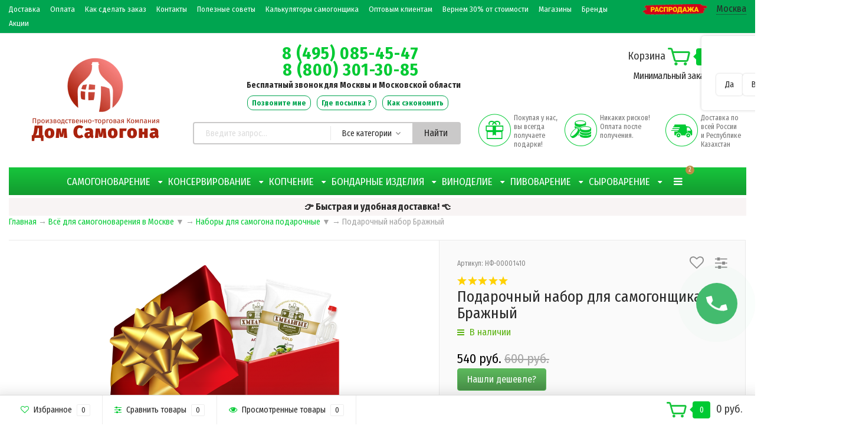

--- FILE ---
content_type: text/css
request_url: https://msk.domsamogona.ru/wa-data/public/shop/themes/topshop/searchpro_plugin_field.css?v2.1.4
body_size: 2518
content:
.searchpro__field {
	width: 450px;
}

.searchpro__field,
.searchpro__field * {
	-webkit-box-sizing: border-box;
	box-sizing: border-box;
	font-family: "Searchpro-Roboto", sans-serif;
}
.searchpro__field .searchpro__field-container {
	display: -webkit-box;
	display: -ms-flexbox;
	display: flex;
	-webkit-box-align: center;
	-ms-flex-align: center;
	align-items: center;
	-webkit-box-pack: justify;
	-ms-flex-pack: justify;
	justify-content: space-between;
	background: #fff;
	border-radius: 4px;
	border: 2px solid #e7e7e7;
	-webkit-transition: border-color 0.3s;
	-o-transition: border-color 0.3s;
	transition: border-color 0.3s;
	height: 38px;
	z-index: 1000;
	position: relative;
}
.searchpro__field
	.searchpro__field-container.js-searchpro__field-container--focus {
	border-color: #f2994a;
}
.searchpro__field .searchpro__field-container.loading {
	background-image: -webkit-gradient(
			linear,
			left bottom,
			left top,
			from(transparent),
			to(rgba(0, 0, 0, 0.05))
		),
		repeating-linear-gradient(-45deg, #eee, #eee 11px, #fff 10px, #fff 20px),
		-webkit-gradient(linear, left top, left bottom, from(#fff), to(#eee));
	background-image: -webkit-linear-gradient(
			bottom,
			transparent,
			rgba(0, 0, 0, 0.05)
		),
		-webkit-repeating-linear-gradient(135deg, #eee, #eee 11px, #fff 10px, #fff
					20px),
		-webkit-linear-gradient(top, #fff, #eee);
	background-image: -o-linear-gradient(bottom, transparent, rgba(0, 0, 0, 0.05)),
		-o-repeating-linear-gradient(135deg, #eee, #eee 11px, #fff 10px, #fff 20px),
		-o-linear-gradient(top, #fff, #eee);
	background-image: linear-gradient(to top, transparent, rgba(0, 0, 0, 0.05)),
		repeating-linear-gradient(-45deg, #eee, #eee 11px, #fff 10px, #fff 20px),
		linear-gradient(to bottom, #fff, #eee);
	background-size: 28px;
	-webkit-animation: loading 0.75s linear infinite;
	animation: loading 0.75s linear infinite;
}
.searchpro__field .searchpro__field-input-container {
	-webkit-box-flex: 1;
	-ms-flex-positive: 1;
	flex-grow: 1;
	height: 100%;
	position: relative;
	display: -webkit-box;
	display: -ms-flexbox;
	display: flex;
	-webkit-box-align: center;
	-ms-flex-align: center;
	align-items: center;
}
.searchpro__field .searchpro__field-input-container .searchpro__field-input {
	border: 0;
	background: transparent;
	outline: none;
	-webkit-box-shadow: none;
	box-shadow: none;
	padding: 0 50px 0 20px;
	height: 100%;
	width: 100%;
	font-size: 14px;
}
.searchpro__field
	.searchpro__field-input-container
	.searchpro__field-input::-webkit-input-placeholder {
	color: #bdbdbd;
}
.searchpro__field
	.searchpro__field-input-container
	.searchpro__field-input::-moz-placeholder {
	color: #bdbdbd;
}
.searchpro__field
	.searchpro__field-input-container
	.searchpro__field-input::-ms-input-placeholder {
	color: #bdbdbd;
}
.searchpro__field
	.searchpro__field-input-container
	.searchpro__field-input::placeholder {
	color: #bdbdbd;
}
.searchpro__field
	.searchpro__field-input-container
	.searchpro__field-input::-ms-clear {
	display: none;
}
.searchpro__field-container.js-searchpro__field-container--loading
	.searchpro__field-input-container:after {
	content: "";
	position: absolute;
	background-color: #fff;
	background-image: url("data:image/svg+xml,%3Csvg%20xmlns=%22http://www.w3.org/2000/svg%22%20version=%221.1%22%20preserveAspectRatio=%22xMidYMid%22%20viewBox=%220%200%20100%20100%22%20class=%22lds-rolling%22%20style=%22background:%20none;%22%3E%3Ccircle%20cx=%2250%22%20cy=%2250%22%20fill=%22none%22%20stroke=%22%23bdbdbd%22%20stroke-width=%2210%22%20r=%2244%22%20stroke-dasharray=%22207.34511513692632%2071.11503837897544%22%20transform=%22rotate(104%2050%2050)%22%3E%3CanimateTransform%20attributeName=%22transform%22%20type=%22rotate%22%20calcMode=%22linear%22%20values=%220%2050%2050;360%2050%2050%22%20keyTimes=%220;1%22%20dur=%221.5s%22%20begin=%220s%22%20repeatCount=%22indefinite%22%3E%3C/animateTransform%3E%3C/circle%3E%3C/svg%3E");
	background-size: 14px 14px;
	background-position: center;
	background-repeat: no-repeat;
	width: 50px;
	height: 100%;
	right: 0;
	top: 0;
	bottom: 0;
	margin: auto;
}
.searchpro__field-container .searchpro__field-clear-button {
	position: absolute;
	background-image: url("data:image/svg+xml,%3Csvg%20xmlns=%22http://www.w3.org/2000/svg%22%20version=%221.1%22%20preserveAspectRatio=%22none%22%20viewBox=%220%200%2010%2010%22%3E%3Cpath%20d=%22M10%201.00714L8.99286%200L5%203.99286L1.00714%200L0%201.00714L3.99286%205L0%208.99286L1.00714%2010L5%206.00714L8.99286%2010L10%208.99286L6.00714%205L10%201.00714Z%22%20fill=%22%23828282%22/%3E%3C/svg%3E");
	background-size: 10px 10px;
	background-position: center;
	background-repeat: no-repeat;
	width: 50px;
	height: 100%;
	right: 0;
	top: 0;
	bottom: 0;
	margin: auto;
	cursor: pointer;
}
.searchpro__field-container .searchpro__field-clear-button:hover {
	background-image: url("data:image/svg+xml,%3Csvg%20xmlns=%22http://www.w3.org/2000/svg%22%20version=%221.1%22%20preserveAspectRatio=%22none%22%20viewBox=%220%200%2010%2010%22%20fill=%22none%22%3E%3Cpath%20d=%22M10%201.00714L8.99286%200L5%203.99286L1.00714%200L0%201.00714L3.99286%205L0%208.99286L1.00714%2010L5%206.00714L8.99286%2010L10%208.99286L6.00714%205L10%201.00714Z%22%20fill=%22%23000000%22/%3E%3C/svg%3E");
}
.searchpro__field .searchpro__field-button-container {
	height: 100%;
}
.searchpro__field .searchpro__field-button-container .searchpro__field-button {
	display: -webkit-box;
	display: -ms-flexbox;
	display: flex;
	-webkit-box-align: center;
	-ms-flex-align: center;
	align-items: center;
	background: #e7e7e7;
	cursor: pointer;
	height: 100%;
	padding: 0 20px;
	-webkit-transition: 0.3s background-color, 0.3s color;
	-o-transition: 0.3s background-color, 0.3s color;
	transition: 0.3s background-color, 0.3s color;
	-webkit-user-select: none;
	-moz-user-select: none;
	-ms-user-select: none;
	user-select: none;
	position: relative;
	z-index: 1100;
}
.searchpro__field
	.searchpro__field-container.js-searchpro__field-container--focus
	.searchpro__field-button-container
	.searchpro__field-button {
	background: #f2994a;
	color: #fff;
}
.searchpro__field .searchpro__field-categories-container {
	position: relative;
	height: 100%;
	-webkit-user-select: none;
	-moz-user-select: none;
	-ms-user-select: none;
	user-select: none;
}
@media (max-width: 550px) {
	.searchpro__field .searchpro__field-categories-container {
		display: none;
	}
}
.searchpro__field
	.searchpro__field-categories-container
	.searchpro__field-categories-label {
	cursor: pointer;
	padding: 0 35px 0 20px;
	position: relative;
	-webkit-transition: background-color 0.3s;
	-o-transition: background-color 0.3s;
	transition: background-color 0.3s;
	max-width: 160px;
	height: 100%;
	display: -webkit-box;
	display: -ms-flexbox;
	display: flex;
	-webkit-box-align: center;
	-ms-flex-align: center;
	align-items: center;
	font-size: 14px;
}
.searchpro__field
	.searchpro__field-categories-container
	.searchpro__field-categories-label
	span {
	white-space: nowrap;
	max-width: 150px;
	display: block;
	overflow: hidden;
	-o-text-overflow: ellipsis;
	text-overflow: ellipsis;
}
.searchpro__field
	.searchpro__field-categories-container
	.searchpro__field-categories-label:hover {
	background-color: #f7f7f7;
}
.searchpro__field
	.searchpro__field-categories-container
	.searchpro__field-categories-label:before {
	content: "";
	position: absolute;
	width: 1px;
	height: 70%;
	background-color: #e7e7e7;
	left: 0;
	top: 0;
	bottom: 0;
	margin: auto;
	-webkit-transition: 0.3s background-color, 0.3s height;
	-o-transition: 0.3s background-color, 0.3s height;
	transition: 0.3s background-color, 0.3s height;
}
.searchpro__field
	.searchpro__field-categories-container
	.searchpro__field-categories-label:hover:before {
	background-color: #f7f7f7;
	height: 100%;
}
.searchpro__field
	.searchpro__field-categories-container
	.searchpro__field-categories-label:after {
	content: "";
	position: absolute;
	background-image: url("data:image/svg+xml,%3Csvg%20width=%228%22%20height=%225%22%20viewBox=%220%200%208%205%22%20fill=%22none%22%20xmlns=%22http://www.w3.org/2000/svg%22%3E%3Cpath%20d=%22M0.94%20-5.1411e-08L4%203.09299L7.06%20-5.1411e-08L8%200.956873L4%205L0%200.956873L0.94%20-5.1411e-08Z%22%20fill=%22%23828282%22/%3E%3C/svg%3E");
	background-size: contain;
	width: 8px;
	height: 5px;
	right: 20px;
	-webkit-transition: -webkit-transform 0.3s;
	transition: -webkit-transform 0.3s;
	-o-transition: transform 0.3s;
	transition: transform 0.3s;
	transition: transform 0.3s, -webkit-transform 0.3s;
}
.searchpro__field
	.searchpro__field-categories-container
	.searchpro__field-categories-label.js-searchpro__field-category-selector-active:after {
	-webkit-transform: rotate(-90deg);
	-ms-transform: rotate(-90deg);
	transform: rotate(-90deg);
}
.searchpro__field .searchpro__field-categories-list {
	display: none;
	position: absolute;
	background: #fff;
	list-style: none;
	margin: 7px 0 0 0;
	padding: 0;
	border: 1px solid #f2f2f2;
	border-radius: 4px;
	-webkit-box-shadow: 0 5px 30px rgba(0, 0, 0, 0.05);
	box-shadow: 0 5px 30px rgba(0, 0, 0, 0.05);
	z-index: 30;
	right: 0;
	width: 280px;
	max-height: 400px;
	overflow-y: auto;
}
.searchpro__field .searchpro__field-category,
.searchpro__field .searchpro__field-subcategory {
	padding: 7px 20px;
	-webkit-transition: color 0.3s;
	-o-transition: color 0.3s;
	transition: color 0.3s;
	cursor: pointer;
	white-space: nowrap;
	overflow: hidden;
	-o-text-overflow: ellipsis;
	text-overflow: ellipsis;
	font-size: 14px;
	color: #828282;
}
.searchpro__field .searchpro__field-category-all,
.searchpro__field .searchpro__field-subcategory-all {
	color: #000;
}
.searchpro__field .searchpro__field-category.selected,
.searchpro__field .searchpro__field-subcategory.selected {
	font-weight: 500;
}
.searchpro__field .searchpro__field-category:hover,
.searchpro__field .searchpro__field-subcategory:hover {
	color: #f2994a;
}
.searchpro__field .searchpro__field-category:first-child {
	padding-top: 20px;
}
.searchpro__field .searchpro__field-category:last-child,
.searchpro__field
	.searchpro__field-subcategories-list:last-child
	.searchpro__field-subcategory:last-child {
	padding-bottom: 20px;
}
.searchpro__field .searchpro__field-subcategories-list {
	list-style: none;
	margin: 0;
	padding: 0;
}
.searchpro__field
	.searchpro__field-subcategories-list
	.searchpro__field-subcategory {
	position: relative;
	display: -webkit-box;
	display: -ms-flexbox;
	display: flex;
	-webkit-box-align: center;
	-ms-flex-align: center;
	align-items: center;
	padding-left: 40px;
}
.searchpro__field
	.searchpro__field-subcategories-list
	.searchpro__field-subcategory
	span {
	padding-left: 15px;
}
.searchpro__field
	.searchpro__field-subcategories-list
	.searchpro__field-subcategory:before {
	content: "";
	position: absolute;
	background-image: url("data:image/svg+xml,%3Csvg%20width=%224%22%20height=%224%22%20viewBox=%220%200%204%204%22%20fill=%22none%22%20xmlns=%22http://www.w3.org/2000/svg%22%3E%3Ccircle%20cx=%222%22%20cy=%222%22%20r=%222%22%20fill=%22%23f2994a%22/%3E%3C/svg%3E");
	background-size: contain;
	width: 5px;
	height: 5px;
}
.searchpro__field
	.searchpro__field-subcategories-list
	.searchpro__field-subcategory:hover:before {
	background-image: url("data:image/svg+xml,%3Csvg%20width=%224%22%20height=%224%22%20viewBox=%220%200%204%204%22%20fill=%22none%22%20xmlns=%22http://www.w3.org/2000/svg%22%3E%3Ccircle%20cx=%222%22%20cy=%222%22%20r=%222%22%20fill=%22%23828282%22/%3E%3C/svg%3E");
}
.searchpro__field
	.searchpro__field-subcategories-list
	.searchpro__field-subcategories-list
	.searchpro__field-subcategories-list
	.searchpro__field-subcategory {
	padding-left: 60px;
}
.searchpro__field
	.searchpro__field-subcategories-list
	.searchpro__field-subcategories-list
	.searchpro__field-subcategory {
	padding-left: 50px;
}
.js-searchpro__dropdown,
.js-searchpro__helper {
	z-index: 999;
	position: absolute;
}
.searchpro__dropdown {
	max-height: 600px;
	overflow-y: auto;
	background: #fff;
	border: 1px solid #f2f2f2;
	-webkit-box-shadow: 0 5px 30px rgba(0, 0, 0, 0.05);
	box-shadow: 0 5px 30px rgba(0, 0, 0, 0.05);
	border-radius: 4px;
	margin-top: 5px;
	z-index: 800;
	position: relative;
}
.searchpro__dropdown .searchpro__dropdown-view-all {
	border-top: 1px solid #f2f2f2;
}
.searchpro__dropdown .searchpro__dropdown-view-all-link {
	text-align: center;
	padding: 15px 0;
	display: block;
	color: #000;
	-webkit-transition: color 0.3s, background-color 0.3s;
	-o-transition: color 0.3s, background-color 0.3s;
	transition: color 0.3s, background-color 0.3s;
	font-size: 14px;
}
.searchpro__dropdown .searchpro__dropdown-view-all-link:hover {
	color: #f2994a;
}
.searchpro__dropdown
	.searchpro__dropdown-view-all-link.js-searchpro__dropdown-entity--active {
	color: #000;
	background-color: #f8f8f8;
}
.searchpro__dropdown .searchpro__dropdown-group-title {
	font-size: 12px;
	padding: 10px 20px;
	color: #828282;
	text-transform: uppercase;
}
.searchpro__dropdown a.searchpro__dropdown-entity {
	color: #000;
	text-decoration: none;
}
.searchpro__dropdown .searchpro__dropdown-entity {
	display: block;
	padding: 7px 20px;
	-webkit-transition: background-color 0.3s, color 0.3s;
	-o-transition: background-color 0.3s, color 0.3s;
	transition: background-color 0.3s, color 0.3s;
	white-space: nowrap;
	overflow: hidden;
	-o-text-overflow: ellipsis;
	text-overflow: ellipsis;
}
.searchpro__dropdown .searchpro__dropdown-entity:hover,
.searchpro__dropdown
	.searchpro__dropdown-entity.js-searchpro__dropdown-entity--active {
	background-color: #f8f8f8;
}
.searchpro__dropdown .searchpro__dropdown-entity_delete-button {
	opacity: 0;
	float: right;
	font-size: 12px;
	color: #bdbdbd;
	-webkit-transition: opacity 0.3s, color 0.3s;
	-o-transition: opacity 0.3s, color 0.3s;
	transition: opacity 0.3s, color 0.3s;
}
.searchpro__dropdown .searchpro__dropdown-entity_delete-button:hover {
	color: #000;
}
.searchpro__dropdown
	.searchpro__dropdown-entity:hover
	.searchpro__dropdown-entity_delete-button,
.searchpro__dropdown
	.searchpro__dropdown-entity.js-searchpro__dropdown-entity--active
	.searchpro__dropdown-entity_delete-button {
	opacity: 1;
}
.searchpro__dropdown .searchpro__dropdown-entity_name {
	font-size: 14px;
	overflow: hidden;
	-o-text-overflow: ellipsis;
	text-overflow: ellipsis;
}
.searchpro__dropdown .searchpro__dropdown-entity_subname {
	color: #828282;
	font-size: 12px;
}
.searchpro__dropdown .searchpro__dropdown-entity_image-container {
	float: left;
	margin-right: 10px;
}
.searchpro__dropdown .searchpro__dropdown-entity_summary {
	margin-top: 5px;
	font-size: 0.8em;
	color: #777;
	white-space: normal;
}
.searchpro__dropdown .searchpro__dropdown-entity_price {
	font-size: 16px;
	font-weight: 500;
}
.searchpro__dropdown .searchpro__dropdown-entity_price .ruble {
	font-family: "ALSRubl-Arial", Arial, sans-serif;
}
.searchpro__dropdown .searchpro__dropdown-entity_price-container {
	margin-top: 5px;
}
.searchpro__dropdown .searchpro__dropdown-entity_compare-price {
	font-size: 0.8em;
	color: #777;
	text-decoration: line-through;
}
.searchpro__dropdown .searchpro-highlighted {
	font-weight: 500;
}


--- FILE ---
content_type: image/svg+xml
request_url: https://msk.domsamogona.ru/wa-data/public/shop/themes/topshop/img/svg/service_complect.svg
body_size: 785
content:
<svg width="31" height="31" viewBox="0 0 31 31" fill="none" xmlns="http://www.w3.org/2000/svg">
<path d="M30.9864 6.73615C30.9806 6.63734 30.9748 6.53853 30.938 6.43971C30.9167 6.38353 30.8779 6.34478 30.8469 6.2944C30.8256 6.25953 30.8101 6.22853 30.7869 6.19753C30.6784 6.05609 30.5447 5.94759 30.3839 5.88559C30.3781 5.88365 30.3761 5.87784 30.3703 5.8759L14.8703 0.0653396C14.6359 -0.0257229 14.3782 -0.0199104 14.1496 0.0789021L0.587062 5.88946C0.5735 5.89528 0.567688 5.91078 0.554125 5.91659C0.420438 5.98053 0.308062 6.07934 0.215062 6.2014C0.187937 6.23628 0.164687 6.26728 0.141438 6.30603C0.122062 6.33896 0.093 6.36221 0.0775 6.39903C0.0251875 6.52303 0 6.6509 0 6.77878V6.78071V24.2182C0 24.6057 0.230563 24.9564 0.587062 25.1095L14.1496 30.922H14.1515C14.2697 30.9723 14.3976 30.9995 14.5312 30.9995C14.6475 30.9995 14.7618 30.9782 14.8723 30.9375L14.9071 30.9239C14.9071 30.9239 14.9071 30.9239 14.9091 30.9239L30.3722 25.125C30.7501 24.9835 31 24.6212 31 24.2182V6.78071C31 6.76328 30.9864 6.75165 30.9864 6.73615ZM13.5625 28.5602L1.9375 23.5788V8.25122L13.5625 13.2325V28.5602ZM14.5545 11.5489L3.42937 6.78071L14.5545 2.01446L27.2723 6.78071L24.2401 7.91803L18.8034 5.48259C18.5283 5.35859 18.2144 5.37215 17.9529 5.51553L14.1534 7.12947C13.795 7.28059 13.5625 7.63709 13.5625 8.02653C13.5625 8.4179 13.7989 8.77247 14.1631 8.92165L17.6874 10.3767L14.5545 11.5489ZM21.3125 11.0839L23.25 10.3573V15.079L21.3125 15.8056V11.0839ZM20.3476 9.37696L17.0345 8.01103L18.4062 7.42784L21.6613 8.88484L20.3476 9.37696ZM29.0625 23.5459L15.5 28.6318V13.2636L19.375 11.8105V17.2045C19.375 17.5222 19.5319 17.8187 19.7916 18.0008C19.9563 18.1151 20.1481 18.1732 20.3438 18.1732C20.4581 18.1732 20.5743 18.1519 20.6847 18.1112L24.5597 16.6581C24.9376 16.5147 25.1875 16.1543 25.1875 15.7513V9.63078L29.0625 8.17765V23.5459Z" fill="#489B40"/>
</svg>


--- FILE ---
content_type: image/svg+xml
request_url: https://msk.domsamogona.ru/wa-data/public/shop/themes/topshop/img/menu_icons/refund.svg
body_size: 754
content:
<svg width="21" height="24" viewBox="0 0 21 24" fill="none" xmlns="http://www.w3.org/2000/svg">
<path d="M14.9706 11.8235L12.7353 9.02942C12.7353 9.02942 9.75491 9.02942 8.26471 9.02942L6.02942 11.8235M14.9706 11.8235V18.5294H6.02942V11.8235M14.9706 11.8235H6.02942" stroke="#808080" stroke-width="1.3" stroke-linecap="round" stroke-linejoin="round"/>
<path d="M20.65 13.5C20.65 13.141 20.359 12.85 20 12.85C19.641 12.85 19.35 13.141 19.35 13.5H20.65ZM17.9397 19.4077L18.4487 19.8119L17.9397 19.4077ZM12.6524 22.7529L12.7997 23.386L12.6524 22.7529ZM6.43153 22.0847L6.15317 22.6721H6.15317L6.43153 22.0847ZM1.97535 17.6929L1.39209 17.9798L1.39209 17.9798L1.97535 17.6929ZM1.21674 11.4824L1.85191 11.6204L1.21674 11.4824ZM4.48474 6.14701L4.89631 6.6501L4.48474 6.14701ZM10.3619 4.00101L10.3524 3.35107L10.3619 4.00101ZM16.2989 5.97519L11.443 0.252118L8.91463 7.31899L16.2989 5.97519ZM19.35 13.5C19.35 15.4986 18.6735 17.4383 17.4307 19.0035L18.4487 19.8119C19.8741 18.0169 20.65 15.7922 20.65 13.5H19.35ZM17.4307 19.0035C16.1878 20.5686 14.4518 21.667 12.5051 22.1198L12.7997 23.386C15.0323 22.8667 17.0233 21.607 18.4487 19.8119L17.4307 19.0035ZM12.5051 22.1198C10.5585 22.5727 8.51595 22.3533 6.7099 21.4973L6.15317 22.6721C8.2245 23.6537 10.5671 23.9054 12.7997 23.386L12.5051 22.1198ZM6.7099 21.4973C4.90386 20.6414 3.44071 19.1994 2.55862 17.406L1.39209 17.9798C2.40375 20.0366 4.08183 21.6904 6.15317 22.6721L6.7099 21.4973ZM2.55862 17.406C1.67653 15.6126 1.42744 13.5734 1.85191 11.6204L0.581566 11.3443C0.0947487 13.5842 0.380423 15.9229 1.39209 17.9798L2.55862 17.406ZM1.85191 11.6204C2.27638 9.66741 3.3494 7.91559 4.89631 6.6501L4.07317 5.64391C2.29903 7.09528 1.06838 9.10443 0.581566 11.3443L1.85191 11.6204ZM4.89631 6.6501C6.44322 5.38462 8.37293 4.68 10.3713 4.65094L10.3524 3.35107C8.06048 3.38441 5.84731 4.19253 4.07317 5.64391L4.89631 6.6501ZM10.3713 4.65094C10.5047 4.649 10.6379 4.65007 10.7707 4.65414L10.8105 3.35475C10.6581 3.35008 10.5054 3.34885 10.3524 3.35107L10.3713 4.65094Z" fill="#808080"/>
</svg>


--- FILE ---
content_type: application/javascript; charset=utf-8
request_url: https://msk.domsamogona.ru/metrika/getJS/?pageid=154337322
body_size: 449
content:
if(!window.jQuery){
		document.write('<script type="text/javascript" src="https://code.jquery.com/jquery-1.12.4.js"></script>');
}
var metrikaInit = 0;
var metrikaCheckActive;
$(document).ready(function() {
	if(metrikaInit == 0)
	{
		metrikaSendPageOpenInfo(0);
		setTimeout(metrikaSendPageOpenInfo, 15000, 0);
		setTimeout(metrikaSendPageOpenInfo, 30000, 0);
		setTimeout(metrikaSendPageOpenInfo, 45000, 0);
		setInterval(metrikaSendPageOpenInfo, 60000, 0);
		$("body").bind('touchmove',function( event ) {
			metrikaCheckActive = 1;
		});
		$("body").bind('mousemove',function( event ) {
			metrikaCheckActive = 1;
		});
		$("body").bind('keydown',function( event ) {
			metrikaCheckActive = 1;
		});
		metrikaInit = 1;
	}
});
$(window).unload(function(){ 
  metrikaSendPageOpenInfo(1);
});

function metrikaSendPageOpenInfo(close)
{	time = (window.performance.timing.loadEventEnd - window.performance.timing.navigationStart)/1000;
	timegen = (window.performance.timing.responseEnd-window.performance.timing.requestStart)/1000;
	if(timegen > 0 && time >= timegen)
		$.post("/metrika/sendInfo/", {pageid:154337322, pageload:time, pagegen:timegen, title:$(document).attr('title'), active: metrikaCheckActive, close: close});
	else if (time > 0)
		$.post("/metrika/sendInfo/", {pageid:154337322, pageload:time, title:$(document).attr('title'), active: metrikaCheckActive, close: close});
	else		
		$.post("/metrika/sendInfo/", {pageid:154337322, 	title:$(document).attr('title'), active: metrikaCheckActive, close: close});
	metrikaCheckActive = 0;
}
